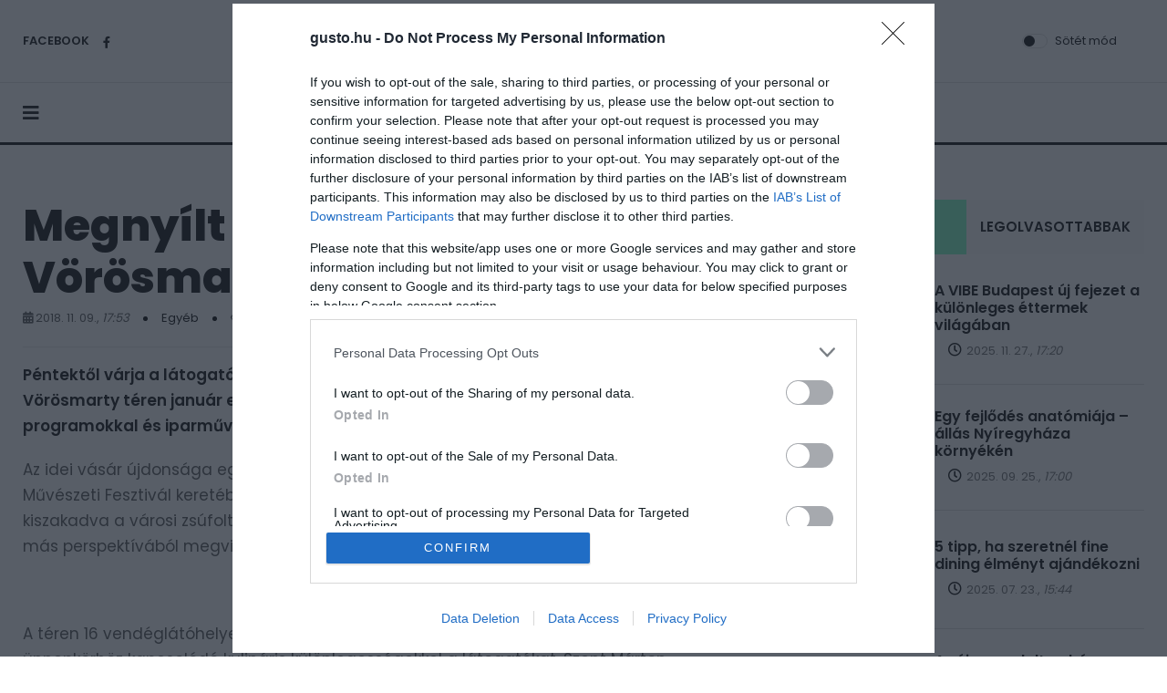

--- FILE ---
content_type: text/html; charset=utf-8
request_url: https://gusto.hu/gusto-egyeb/megnyilt-a-karacsonyi-vasar-a-vorosmarty-teren
body_size: 6503
content:
<!doctype html>
<html lang="hu">
    <head>
        <meta charset="utf-8">
        <meta name="viewport" content="width=device-width, initial-scale=1, shrink-to-fit=no">
        <meta name="theme-color" content="#e90101"/>
        <title>Megnyílt a karácsonyi vásár a Vörösmarty téren - Gusto</title>
        
        <meta name="description" content="Már 20 éves." />
        <meta name="author" content="Gusto">
        
        
        
        <link rel="apple-touch-icon" sizes="57x57" href="/design/gusto/kellekek/icons/apple-icon-57x57.png">
        <link rel="apple-touch-icon" sizes="60x60" href="/design/gusto/kellekek/icons/apple-icon-60x60.png">
        <link rel="apple-touch-icon" sizes="72x72" href="/design/gusto/kellekek/icons/apple-icon-72x72.png">
        <link rel="apple-touch-icon" sizes="76x76" href="/design/gusto/kellekek/icons/apple-icon-76x76.png">
        <link rel="apple-touch-icon" sizes="114x114" href="/design/gusto/kellekek/icons/apple-icon-114x114.png">
        <link rel="apple-touch-icon" sizes="120x120" href="/design/gusto/kellekek/icons/apple-icon-120x120.png">
        <link rel="apple-touch-icon" sizes="144x144" href="/design/gusto/kellekek/icons/apple-icon-144x144.png">
        <link rel="apple-touch-icon" sizes="152x152" href="/design/gusto/kellekek/icons/apple-icon-152x152.png">
        <link rel="apple-touch-icon" sizes="180x180" href="/design/gusto/kellekek/icons/apple-icon-180x180.png">
        <link rel="icon" type="image/png" sizes="192x192"  href="/design/gusto/kellekek/icons/android-icon-192x192.png">
        <link rel="icon" type="image/png" sizes="32x32" href="/design/gusto/kellekek/icons/favicon-32x32.png">
        <link rel="icon" type="image/png" sizes="96x96" href="/design/gusto/kellekek/icons/favicon-96x96.png">
        <link rel="icon" type="image/png" sizes="16x16" href="/design/gusto/kellekek/icons/favicon-16x16.png">
        <link rel="manifest" href="/design/gusto/kellekek/icons/manifest.json">
        <meta name="msapplication-TileColor" content="#ffffff">
        <meta name="msapplication-TileImage" content="/design/gusto/kellekek/icons/ms-icon-144x144.png">
        <meta name="theme-color" content="#ffffff">
        <link href="/design/gusto/kellekek/icons/favicon.ico" rel="shortcut icon">

		<link rel="preconnect" href="https://fonts.googleapis.com">
		<link rel="preconnect" href="https://fonts.gstatic.com" crossorigin>
		<link href="https://fonts.googleapis.com/css2?family=Poppins:wght@400;600;800&display=swap" rel="stylesheet">
		
        <script src="https://kit.fontawesome.com/0ed4aed9ee.js" crossorigin="anonymous"></script>
        
        
        <link rel="stylesheet" href="/design/gusto/css/swiper.min.css">
        <link rel="stylesheet" href="/design/gusto/css/bootstrap.min.css">
        <link rel="stylesheet" href="/design/gusto/css/style.css">
        <link rel="stylesheet" href="/design/gusto/css/stilus.css?14">
        
        <meta property="article:published_time" content="2018-11-09T17:53:00" />        
        
		
		<script>
		var todayDate = new Date().toISOString().slice(0, 10).replace(/-/g,'');
		var script = document.createElement('script');
		script.src = 'https://cdn-alpha.adsinteractive.com/gusto.hu.js?v=' + todayDate;
		script.async = true;
		document.head.appendChild(script);
		</script>
		
		
		
		
        <meta property="fb:app_id" content="1003385413733823" />
    <meta property="og:locale" content="hu_HU" />    
    <meta property="og:url" content="https://gusto.hu/gusto-egyeb/megnyilt-a-karacsonyi-vasar-a-vorosmarty-teren" />
    <meta property="og:type" content="article" />
    <meta property="og:title" content="Megnyílt a karácsonyi vásár a Vörösmarty téren" />
    <meta property="og:description" content="Egyéb | Már 20 éves." />
    <meta property="og:image" content="https://gusto.hu" />
    <meta property="og:site_name" content="Gusto" />
    <meta property="article:author" content="https://www.facebook.com/uzletem" />
    <meta property="article:publisher" content="https://www.facebook.com/uzletem" /><meta itemprop="og:headline" content="Megnyílt a karácsonyi vásár a Vörösmarty téren" />
    <meta itemprop="og:description" content="Egyéb | Már 20 éves." />
    
    
    <meta name="twitter:title" content="Megnyílt a karácsonyi vásár a Vörösmarty téren" />
    <meta name="twitter:card" content="summary" />
    <meta name="twitter:description" content="Egyéb | Már 20 éves." />
    <meta name="twitter:image" content="https://gusto.hu" />
    <meta name="twitter:app:country" content="HU">
    
        
    </head>

    <body>
        <div id="fb-root"></div>
<script>(function(d, s, id) {
var js, fjs = d.getElementsByTagName(s)[0];
if (d.getElementById(id)) return;
js = d.createElement(s); js.id = id;
js.src = "//connect.facebook.net/hu_HU/sdk.js#xfbml=1&version=v2.5&appId=176348533316716";
fjs.parentNode.insertBefore(js, fjs);
}(document, 'script', 'facebook-jssdk'));</script>
        <nav class="sticky-navbar">
            <div class="logo">
                <a href="/"><img src="/design/gusto/kellekek/gusto-logo.svg" alt="Gusto logo" /></a>
            </div>
            <div class="site-menu">
                <ul>
                                        <li><a href="/">Főoldal</a></li>
                                        <li><a href="">Gasztro</a><i></i>
                        <ul>
                            <li><a href="/gasztrohirek">Gasztrohírek</a></li>
                            <li><a href="/etterem">Étterem</a></li>
                            <li><a href="/recept">Recept</a></li>
                            <li><a href="/etel-es-irodalom">Étel és irodalom</a></li>
                            <li><a href="/gasztrotura">Gasztrotúra</a></li>
                                                    </ul>
                    </li>
                                        <li><a href="">Bor</a><i></i>
                        <ul>
                            <li><a href="/borok">Borok</a></li>
                            <li><a href="/a-het-bora">A hét bora</a></li>
                            <li><a href="/bortura">Bortúra</a></li>
                                                    </ul>
                    </li>
                                        <li><a href="">Emberek</a><i></i>
                        <ul>
                            <li><a href="/sefek">Séfek</a></li>
                            <li><a href="/boraszok">Borászok</a></li>
                            <li><a href="/kezmuvesek">Kézművesek</a></li>
                            <li><a href="/bloggerek">Bloggerek</a></li>
                                                    </ul>
                    </li>
                                        <li><a href="">Egyéb</a><i></i>
                        <ul>
                            <li><a href="/gourmet">Gourmet</a></li>
                            <li><a href="/buboreklaz">Buborékláz</a></li>
                            <li><a href="/sorpremier">Sörpremier</a></li>
                            <li><a href="/spiritusz">Spiritusz</a></li>
                            <li><a href="/programajanlo">Programajánló</a></li>
                            <li><a href="/gusto-egyeb">Egyéb</a></li>
                                                    </ul>
                    </li>
                                                            <li><a href="/gusto-impresszum">Kapcsolat</a></li>
                                                        </ul>
            </div>
            
        </nav>

        <div class="scrollup">
            <svg class="progress-circle" width="100%" height="100%" viewBox="-2 -2 104 104">
            <path d="M50,1 a49,49 0 0,1 0,98 a49,49 0 0,1 0,-98"></path>
            </svg>
            <i class="fas fa-arrow-up"></i>
        </div>
        
        <aside class="side-widget">
            <div class="close-button"><i class="fa fa-times"></i></div>
            <figure class="logo"> <img src="/design/gusto/kellekek/gusto-logo.svg" alt="Gusto logo" class="filter-logo-feher" /></figure>
            <div class="inner">
                <div class="widget">
                    
                    <div class="site-menu">
                        <ul>
                                                        <li><a href="/">Főoldal</a></li>
                                                        <li><a href="">Gasztro</a><i></i>
                                <ul>
                                    <li><a href="/gasztrohirek">Gasztrohírek</a></li>
                                    <li><a href="/etterem">Étterem</a></li>
                                    <li><a href="/recept">Recept</a></li>
                                    <li><a href="/etel-es-irodalom">Étel és irodalom</a></li>
                                    <li><a href="/gasztrotura">Gasztrotúra</a></li>
                                                                    </ul>
                            </li>
                                                        <li><a href="">Bor</a><i></i>
                                <ul>
                                    <li><a href="/borok">Borok</a></li>
                                    <li><a href="/a-het-bora">A hét bora</a></li>
                                    <li><a href="/bortura">Bortúra</a></li>
                                                                    </ul>
                            </li>
                                                        <li><a href="">Emberek</a><i></i>
                                <ul>
                                    <li><a href="/sefek">Séfek</a></li>
                                    <li><a href="/boraszok">Borászok</a></li>
                                    <li><a href="/kezmuvesek">Kézművesek</a></li>
                                    <li><a href="/bloggerek">Bloggerek</a></li>
                                                                    </ul>
                            </li>
                                                        <li><a href="">Egyéb</a><i></i>
                                <ul>
                                    <li><a href="/gourmet">Gourmet</a></li>
                                    <li><a href="/buboreklaz">Buborékláz</a></li>
                                    <li><a href="/sorpremier">Sörpremier</a></li>
                                    <li><a href="/spiritusz">Spiritusz</a></li>
                                    <li><a href="/programajanlo">Programajánló</a></li>
                                    <li><a href="/gusto-egyeb">Egyéb</a></li>
                                                                    </ul>
                            </li>
                                                                                    <li><a href="/gusto-impresszum">Kapcsolat</a></li>
                                                                                    
                            
                        </ul>
                    </div>
                </div>
            </div>
        </aside>

        

        <header class="header">
            <div class="container">
                <div class="left-side">
                    <div class="social-media"> 
                        <div class="label"> FACEBOOK
                            
                        </div>
                        <ul>
                            <li><a href="https://www.facebook.com/GUSTO-Magazin-144730709069338" target="_blank"><i class="fab fa-facebook-f"></i></a></li>
                            
                            
                            
                            
                        </ul>
                    </div>
                </div>
                <div class="logo">
                    <a href="/">
                        <img src="/design/gusto/kellekek/gusto-logo.svg" alt="Gusto logo" class="logo-light" />
                        <img src="/design/gusto/kellekek/gusto-logo.svg" alt="Gusto logo" class="logo-dark" />
                    </a>
                </div>
                <div class="right-side">
                    <div class="custom-control custom-switch">
                        <input type="checkbox" class="custom-control-input" id="darkSwitch">
                        <label class="custom-control-label" for="darkSwitch">Sötét mód</label>
                    </div>
                    
                </div>
            </div>
        </header>
                
        <nav class="navbar">
            <div class="container">
                <div class="hamburger-menu"> <i class="fa fa-bars"></i> </div>
                <div class="logo">
                    <a href="/">
                        <img src="/design/gusto/kellekek/gusto-logo.svg" alt="Gusto logo" class="logo-light">
                        <img src="/design/gusto/kellekek/gusto-logo.svg" alt="Gusto logo" class="logo-dark">
                    </a>
                </div>
                <div class="site-menu">
                    <ul>
                                                <li><a href="/">Főoldal</a></li>
                                                <li><a href="">Gasztro</a><i></i>
                            <ul>
                                <li><a href="/gasztrohirek">Gasztrohírek</a></li>
                                <li><a href="/etterem">Étterem</a></li>
                                <li><a href="/recept">Recept</a></li>
                                <li><a href="/etel-es-irodalom">Étel és irodalom</a></li>
                                <li><a href="/gasztrotura">Gasztrotúra</a></li>
                                                            </ul>
                        </li>
                                                <li><a href="">Bor</a><i></i>
                            <ul>
                                <li><a href="/borok">Borok</a></li>
                                <li><a href="/a-het-bora">A hét bora</a></li>
                                <li><a href="/bortura">Bortúra</a></li>
                                                            </ul>
                        </li>
                                                <li><a href="">Emberek</a><i></i>
                            <ul>
                                <li><a href="/sefek">Séfek</a></li>
                                <li><a href="/boraszok">Borászok</a></li>
                                <li><a href="/kezmuvesek">Kézművesek</a></li>
                                <li><a href="/bloggerek">Bloggerek</a></li>
                                                            </ul>
                        </li>
                                                <li><a href="">Egyéb</a><i></i>
                            <ul>
                                <li><a href="/gourmet">Gourmet</a></li>
                                <li><a href="/buboreklaz">Buborékláz</a></li>
                                <li><a href="/sorpremier">Sörpremier</a></li>
                                <li><a href="/spiritusz">Spiritusz</a></li>
                                <li><a href="/programajanlo">Programajánló</a></li>
                                <li><a href="/gusto-egyeb">Egyéb</a></li>
                                                            </ul>
                        </li>
                                                                        <li><a href="/gusto-impresszum">Kapcsolat</a></li>
                                                                        
                    </ul>
                </div>
                
            </div>
        </nav>

		<div id="gusto_fekvo_1"></div>

        

<section class="content-section cs-top60 cs-bottom60">
    <div class="container">
        <div class="row">
            <div class="col-lg-8">
                <div class="blog-post california">
    
    <div class="post-content">
        <h3 class="post-title">Megnyílt a karácsonyi vásár a Vörösmarty téren</h3>
        <div class="metas">
            <span class="date"><i class="fa fa-calendar" aria-hidden="true"></i> 2018. 11. 09., <em>17:53</em></span> 
            <div class="dot"></div>
            <span class="date"><a href="/gusto-egyeb">Egyéb</a></span> 
            <div class="dot"></div>
            <span class="date"><i class="fa fa-eye" aria-hidden="true"></i> 9308</span> 
            <div class="dot"></div>
            <div class="author">
                
                By <a href="#"></a>
            </div>
        </div>

        <div class="hasznos" style="font-weight: bold; font-style: italic;">
            
            <hr />
        </div>

		<div id="gusto_cikk_roadblock_1"></div>

        <div class="hasznos hasznos_old">
            <p><strong>Péntektől várja a látogatókat a 20 éves Budapesti Adventi és Karácsonyi Vásár a Vörösmarty téren&nbsp;január elsejéig gasztronómiai kínálattal, ünnepi kulturális programokkal és&nbsp;iparművészeti kézműves termékekkel.</strong></p>

<p>Az idei vásár újdonsága egy városi magasles, amely a CAFe Budapest Kortárs Művészeti Fesztivál keretében mutatkozik be a téren. Az installáció célja, hogy pár perce kiszakadva a városi zsúfoltságból lehetőség nyíljon magát a várost és az embereket is más perspektívából megvizsgálni.</p>

<p><img alt="" src="/files/gusto/2018/11/09/budapesti-karacsonyivasar_0.jpg" style="width: 600px; height: 400px;" /></p>

<p>A téren 16 vendéglátóhelyen hetente más-más tematikát követve várják az ünnepkörhöz kapcsolódó kulináris különlegességekkel a látogatókat. Szent Márton hetén számos libából készült ételt lehet kóstolni, a vadak hetén szarvas, őz, nyúl és vaddisznó szerepel a kínálatban, november végén kiemelt szerepet kap a káposzta, de megkóstolhatók lesznek a Hanuka ünnepköréhez kapcsolódó tradicionális ételek, valamint lesz halak hete és újévi malac hete is.</p>

<p>A karitatív faházban több jótékonysági szervezet várj az adományokat, de kiemelt programok keretében gyűjtenek a nagydobronyi magyar árvaházban élő gyerekeknek és a Budai Gyerekkórház javára is.</p>

<p>December 1. és 24. között minden nap sötétedéstől fényfestéssel készülnek a Gerbeaud-ház falán, amelyet kora délutántól zárásig láthat a vásár közönsége.</p>

<p>(forrás: MTI)</p>

        </div>

		<div id="gusto_cikk_roadblock_2"></div>

        <div class="socialsav"><div class="fb-like-hely"><div class="fb-like" data-href="https://gusto.hu/gusto-egyeb/megnyilt-a-karacsonyi-vasar-a-vorosmarty-teren" data-layout="standard" data-action="like" data-show-faces="true" data-share="true"></div></div></div>

    </div>
</div>



<section class="content-section no-top-spacing">
    <div class="container">
        <div class="row">
            <div class="col-12">
                <h2 class="section-title">A kategória további hírei</h2>
            </div>
        </div>
        <div class="row justify-content-center">
            <div class="col-lg-4 col-md-6">
                <div class="blog-post kansas">
                    <figure class="post-image">
                        <img src="/adat/news/102027/gyorskep/nagykep/gusto.hu-profession-kep1-nyiregyhazakornyekeazelmultevekbenlathatofejlodesnekindult-pixabay-1.jpg" alt="Egy fejlődés anatómiája – állás Nyíregyháza környékén" />
                    </figure>
                    <div class="post-content">
                        <ul class="post-categories">
                            <li><a href="/gusto-egyeb">GUSTO</a></li>
                            <li><a href="/gusto-egyeb">Egyéb</a></li>
                        </ul>
                        <h3 class="post-title">
                            <a href="/gusto-egyeb/egy-fejlodes-anatomiaja-allas-nyiregyhaza-kornyeken">Egy fejlődés anatómiája – állás Nyíregyháza környékén</a>
                        </h3>
                        <div class="metas"> <span class="date">2025. 09. 25., <em>17:00</em></span>
                            <div class="dot"></div>
                            <span class="author">By <a href="#">Gusto</a></span>
                        </div>
                     </div>
                 </div>
            </div>
            <div class="col-lg-4 col-md-6">
                <div class="blog-post kansas">
                    <figure class="post-image">
                        <img src="/adat/news/98543/gyorskep/nagykep/vizpart1-1.jpg" alt="A vízpartok vonzották a legtöbb turistát" />
                    </figure>
                    <div class="post-content">
                        <ul class="post-categories">
                            <li><a href="/gusto-egyeb">GUSTO</a></li>
                            <li><a href="/gusto-egyeb">Egyéb</a></li>
                        </ul>
                        <h3 class="post-title">
                            <a href="/gusto-egyeb/a-furdovarosok-es-vizparti-telepulesek-vonzottak-a-legtobb-turistat">A vízpartok vonzották a legtöbb turistát</a>
                        </h3>
                        <div class="metas"> <span class="date">2024. 07. 19., <em>11:50</em></span>
                            <div class="dot"></div>
                            <span class="author">By <a href="#">Gusto</a></span>
                        </div>
                     </div>
                 </div>
            </div>
            <div class="col-lg-4 col-md-6">
                <div class="blog-post kansas">
                    <figure class="post-image">
                        <img src="/adat/news/98427/gyorskep/nagykep/nagybalazs-7-1.jpg" alt="Főtt kukorica sem jut majd az izzadós nyarakon?" />
                    </figure>
                    <div class="post-content">
                        <ul class="post-categories">
                            <li><a href="/gusto-egyeb">GUSTO</a></li>
                            <li><a href="/gusto-egyeb">Egyéb</a></li>
                        </ul>
                        <h3 class="post-title">
                            <a href="/gusto-egyeb/fott-kukorica-sem-jut-majd-az-izzados-nyarakon">Főtt kukorica sem jut majd az izzadós nyarakon?</a>
                        </h3>
                        <div class="metas"> <span class="date">2024. 07. 09., <em>08:00</em></span>
                            <div class="dot"></div>
                            <span class="author">By <a href="#">Zirig Árpád</a></span>
                        </div>
                     </div>
                 </div>
            </div>
                     </div>
    </div>
</section>	


            </div>
            <div class="col-lg-4">
                <aside class="sidebar ">
    <div class="widget">
        <div class="tab-content">
            <ul class="tab-nav">
                <li class="active"><a href="#tab01">LEGFRISSEBBEK</a></li>
                <li><a href="#tab02">LEGOLVASOTTABBAK</a></li>
                
            </ul>

            <div id="tab01" class="tab-item active-item">
                <div class="blog-post miami">
                    <figure class="post-image">
                        <img src="/adat/news/102603/gyorskep/kiskep/vibe2-1.jpg" alt="A VIBE Budapest új fejezet a különleges éttermek világában" />
                    </figure>
                    <div class="post-content">
                        <h3 class="post-title"><a href="/etterem/a-vibe-budapest-uj-fejezet-a-kulonleges-ettermek-vilagaban">A VIBE Budapest új fejezet a különleges éttermek világában</a></h3>
                        <div class="metas">
                            
                            <div class="read-time"><i class="far fa-clock"></i> <span>2025. 11. 27., <em>17:20</em></span></div>
                        </div>
                    </div>
                </div>
                <div class="blog-post miami">
                    <figure class="post-image">
                        <img src="/adat/news/102027/gyorskep/kiskep/gusto.hu-profession-kep1-nyiregyhazakornyekeazelmultevekbenlathatofejlodesnekindult-pixabay-1.jpg" alt="Egy fejlődés anatómiája – állás Nyíregyháza környékén" />
                    </figure>
                    <div class="post-content">
                        <h3 class="post-title"><a href="/gusto-egyeb/egy-fejlodes-anatomiaja-allas-nyiregyhaza-kornyeken">Egy fejlődés anatómiája – állás Nyíregyháza környékén</a></h3>
                        <div class="metas">
                            
                            <div class="read-time"><i class="far fa-clock"></i> <span>2025. 09. 25., <em>17:00</em></span></div>
                        </div>
                    </div>
                </div>
                <div class="blog-post miami">
                    <figure class="post-image">
                        <img src="/adat/news/101555/gyorskep/kiskep/fine-dining-1.jpg" alt="5 tipp, ha szeretnél fine dining élményt ajándékozni" />
                    </figure>
                    <div class="post-content">
                        <h3 class="post-title"><a href="/gourmet/5-tipp-ha-szeretnel-fine-dining-elmenyt-ajandekozni">5 tipp, ha szeretnél fine dining élményt ajándékozni</a></h3>
                        <div class="metas">
                            
                            <div class="read-time"><i class="far fa-clock"></i> <span>2025. 07. 23., <em>15:44</em></span></div>
                        </div>
                    </div>
                </div>
                <div class="blog-post miami">
                    <figure class="post-image">
                        <img src="/adat/news/101324/gyorskep/kiskep/alkoholmentes-bor-1.jpg" alt="Az újragondolt pohár - Mikor és kinek mesél legszebben az alkoholmentes bor?" />
                    </figure>
                    <div class="post-content">
                        <h3 class="post-title"><a href="/borok/az-ujragondolt-pohar-mikor-es-kinek-mesel-legszebben-az-alkoholmentes-bor">Az újragondolt pohár - Mikor és kinek mesél legszebben az alkoholmentes bor?</a></h3>
                        <div class="metas">
                            
                            <div class="read-time"><i class="far fa-clock"></i> <span>2025. 06. 24., <em>08:34</em></span></div>
                        </div>
                    </div>
                </div>
                            </div>

            <div id="tab02" class="tab-item">
                            </div>

            
        </div>
    </div>

    <div style="height: 50px"></div>
        
    <div class="widget">
        <h3>ÜZLETEM.HU HÍREK</h3>
        <div class="blog-post miami">
            <figure class="post-image">
                <img src="/adat/news/82765/gyorskep/kiskep/rollin-tech-1.jpg" alt="Magyar startup teheti fenntarthatóvá a városi közlekedést" />
            </figure>
            <div class="post-content">
                <h3 class="post-title">
                    <a href="https://uzletem.hu/iparitinnovacio/magyar-startup-teheti-fenntarthatova-a-varosi-kozlekedest" target="_blank">Magyar startup teheti fenntarthatóvá a városi közlekedést</a>
                </h3>
                <div class="metas">
                    <div class="read-time"><i class="far fa-clock"></i> <span>2021. 09. 29., <em>13:00</em></span></div>
                </div>
            </div>
        </div>
        <div class="blog-post miami">
            <figure class="post-image">
                <img src="/adat/news/82767/gyorskep/kiskep/start-up-business-1.jpg" alt="Magyar startupok is jelentkezhetnek a kéthetes bécsi tréningre" />
            </figure>
            <div class="post-content">
                <h3 class="post-title">
                    <a href="https://uzletem.hu/programajanlo/magyar-startupok-is-jelentkezhetnek-a-kethetes-becsi-treningre" target="_blank">Magyar startupok is jelentkezhetnek a kéthetes bécsi tréningre</a>
                </h3>
                <div class="metas">
                    <div class="read-time"><i class="far fa-clock"></i> <span>2021. 09. 29., <em>14:30</em></span></div>
                </div>
            </div>
        </div>
        <div class="blog-post miami">
            <figure class="post-image">
                <img src="/adat/news/82775/gyorskep/kiskep/mvm-partner-terkep-800x450-1.jpg" alt="Újabb külföldi piacokra lépett be az MVM Partner Zrt." />
            </figure>
            <div class="post-content">
                <h3 class="post-title">
                    <a href="https://uzletem.hu/kereskedelem/ujabb-kulfoldi-piacokra-lepett-be-az-mvm-partner-zrt." target="_blank">Újabb külföldi piacokra lépett be az MVM Partner Zrt.</a>
                </h3>
                <div class="metas">
                    <div class="read-time"><i class="far fa-clock"></i> <span>2021. 10. 04., <em>21:20</em></span></div>
                </div>
            </div>
        </div>
        <div class="blog-post miami">
            <figure class="post-image">
                <img src="/adat/news/82780/gyorskep/kiskep/mesterseges-intelligencia-1.jpg" alt="Egyedülálló segítséget kapnak a privátbanki befektetők" />
            </figure>
            <div class="post-content">
                <h3 class="post-title">
                    <a href="https://uzletem.hu/penzintezetek/egyedulallo-segitseget-kapnak-a-privatbanki-befektetok" target="_blank">Egyedülálló segítséget kapnak a privátbanki befektetők</a>
                </h3>
                <div class="metas">
                    <div class="read-time"><i class="far fa-clock"></i> <span>2021. 09. 29., <em>15:15</em></span></div>
                </div>
            </div>
        </div>
        <div class="blog-post miami">
            <figure class="post-image">
                <img src="/adat/news/84573/gyorskep/kiskep/teli01-1.jpg" alt="Téli élelmiszerlánc-ellenőrzés: lezárult az első szakasz" />
            </figure>
            <div class="post-content">
                <h3 class="post-title">
                    <a href="https://uzletem.hu/fogyasztovedelem/teli-elelmiszerlanc-ellenorzes-lezarult-az-elso-szakasz" target="_blank">Téli élelmiszerlánc-ellenőrzés: lezárult az első szakasz</a>
                </h3>
                <div class="metas">
                    <div class="read-time"><i class="far fa-clock"></i> <span>2021. 12. 21., <em>14:39</em></span></div>
                </div>
            </div>
        </div>
            </div>
    
</aside>

<div id="gusto_cikk_jobb_1"></div>
            </div>
        </div>
    </div>
</section>

        <footer class="footer">
            <div class="container">
                
                <div class="row align-items-center">
                    <div class="col-lg-2">
                        <figure class="footer-logo">
                            <img src="/design/gusto/kellekek/gusto-logo.svg" alt="Gusto logo" class="filter-logo-feher" />
                        </figure>
                    </div>
                    <div class="col-lg-5">
                        <ul class="footer-menu">
                            <li><a href="/">Főoldal</a></li>
                            <li><a href="/gusto-impresszum">Impresszum</a></li>
                            
                            
                            
                        </ul>
                    </div>
                    <div class="col-lg-1">
                        <ul class="footer-social">
                            <li><a href="https://www.facebook.com/GUSTO-Magazin-144730709069338" target="_blank"><i class="fab fa-facebook-f"></i></a></li>
                            
                            
                            
                            
                            
                        </ul>
                    </div>
                    <div class="col-lg-4">
                        <span class="copyright">© 2021 GUSTO | Minden jog fenntartva.</span>
                    </div>
                </div>
            </div>
        </footer>

        <!-- Global site tag (gtag.js) - Google Analytics -->
        <script async src="https://www.googletagmanager.com/gtag/js?id=G-52S1SB5MFC"></script>
        <script>
          window.dataLayer = window.dataLayer || [];
          function gtag(){dataLayer.push(arguments);}
          gtag('js', new Date());
          gtag('config', 'G-52S1SB5MFC');
        </script>

        

        <script src="/design/gusto/js/jquery.min.js"></script> 
        <script src="/design/gusto/js/bootstrap.min.js"></script> 
        <script src="/design/gusto/js/swiper.min.js"></script> 
        <script src="/design/gusto/js/dark-mode-switch.min.js"></script> 
        <script src="/design/gusto/js/scripts.js"></script>
         
    </body>
</html>

--- FILE ---
content_type: text/css
request_url: https://cdn-alpha.adsinteractive.com/gusto.hu_consent.css
body_size: -235
content:
/* 2025-07-11 18:37:29 */
